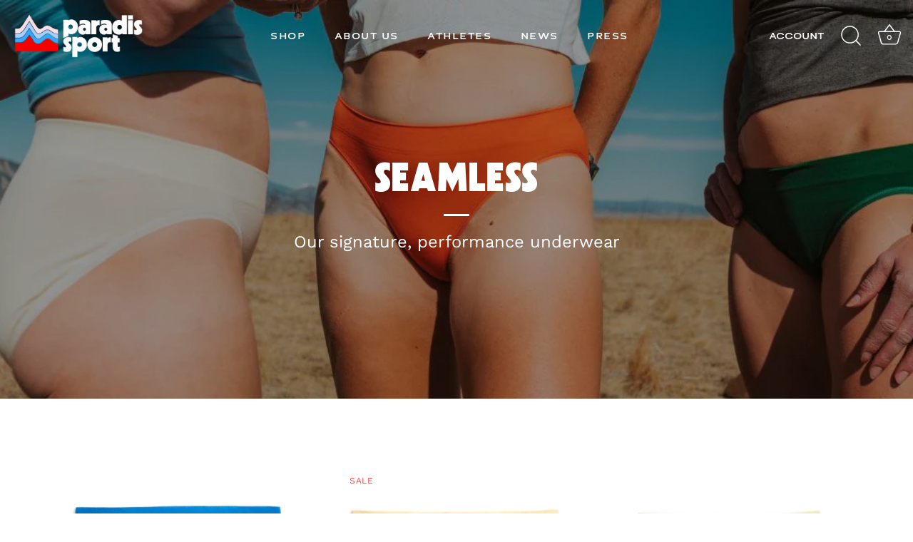

--- FILE ---
content_type: text/javascript; charset=utf-8
request_url: https://pixel.quikly.com/embed/js
body_size: -155
content:
var script = document.createElement('script');
script.src = "https://cdn.quikly.com/packs/js/runtime~embed-bce0db2c2d07ea3b4663.js";
script.defer = true;
document.head.appendChild(script);

var script = document.createElement('script');
script.src = "https://cdn.quikly.com/packs/js/embed~01e7b97c-3c3782985f0d0dacd0c9.chunk.js";
script.defer = true;
document.head.appendChild(script);
